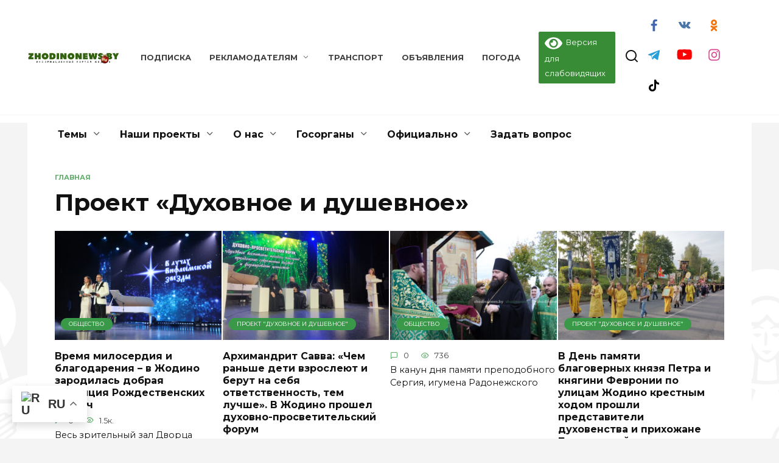

--- FILE ---
content_type: text/html; charset=UTF-8
request_url: https://zhodinonews.by/category/proekt-duhovnoe-i-dushevnoe/
body_size: 20209
content:
<!doctype html>
<html lang="ru-RU">
<head>
	<meta charset="UTF-8">
	<meta name="viewport" content="width=device-width, initial-scale=1">

	<title>Проект &#171;Духовное и душевное&#187; &#8212; Городская общественно-политическая газета Жодино</title>
<meta name='robots' content='max-image-preview:large' />
	<style>img:is([sizes="auto" i], [sizes^="auto," i]) { contain-intrinsic-size: 3000px 1500px }</style>
	<link rel='dns-prefetch' href='//fonts.googleapis.com' />
<link rel='stylesheet' id='wp-block-library-css' href='https://zhodinonews.by/wp-includes/css/dist/block-library/style.min.css'  media='all' />
<style id='wp-block-library-theme-inline-css' type='text/css'>
.wp-block-audio :where(figcaption){color:#555;font-size:13px;text-align:center}.is-dark-theme .wp-block-audio :where(figcaption){color:#ffffffa6}.wp-block-audio{margin:0 0 1em}.wp-block-code{border:1px solid #ccc;border-radius:4px;font-family:Menlo,Consolas,monaco,monospace;padding:.8em 1em}.wp-block-embed :where(figcaption){color:#555;font-size:13px;text-align:center}.is-dark-theme .wp-block-embed :where(figcaption){color:#ffffffa6}.wp-block-embed{margin:0 0 1em}.blocks-gallery-caption{color:#555;font-size:13px;text-align:center}.is-dark-theme .blocks-gallery-caption{color:#ffffffa6}:root :where(.wp-block-image figcaption){color:#555;font-size:13px;text-align:center}.is-dark-theme :root :where(.wp-block-image figcaption){color:#ffffffa6}.wp-block-image{margin:0 0 1em}.wp-block-pullquote{border-bottom:4px solid;border-top:4px solid;color:currentColor;margin-bottom:1.75em}.wp-block-pullquote cite,.wp-block-pullquote footer,.wp-block-pullquote__citation{color:currentColor;font-size:.8125em;font-style:normal;text-transform:uppercase}.wp-block-quote{border-left:.25em solid;margin:0 0 1.75em;padding-left:1em}.wp-block-quote cite,.wp-block-quote footer{color:currentColor;font-size:.8125em;font-style:normal;position:relative}.wp-block-quote:where(.has-text-align-right){border-left:none;border-right:.25em solid;padding-left:0;padding-right:1em}.wp-block-quote:where(.has-text-align-center){border:none;padding-left:0}.wp-block-quote.is-large,.wp-block-quote.is-style-large,.wp-block-quote:where(.is-style-plain){border:none}.wp-block-search .wp-block-search__label{font-weight:700}.wp-block-search__button{border:1px solid #ccc;padding:.375em .625em}:where(.wp-block-group.has-background){padding:1.25em 2.375em}.wp-block-separator.has-css-opacity{opacity:.4}.wp-block-separator{border:none;border-bottom:2px solid;margin-left:auto;margin-right:auto}.wp-block-separator.has-alpha-channel-opacity{opacity:1}.wp-block-separator:not(.is-style-wide):not(.is-style-dots){width:100px}.wp-block-separator.has-background:not(.is-style-dots){border-bottom:none;height:1px}.wp-block-separator.has-background:not(.is-style-wide):not(.is-style-dots){height:2px}.wp-block-table{margin:0 0 1em}.wp-block-table td,.wp-block-table th{word-break:normal}.wp-block-table :where(figcaption){color:#555;font-size:13px;text-align:center}.is-dark-theme .wp-block-table :where(figcaption){color:#ffffffa6}.wp-block-video :where(figcaption){color:#555;font-size:13px;text-align:center}.is-dark-theme .wp-block-video :where(figcaption){color:#ffffffa6}.wp-block-video{margin:0 0 1em}:root :where(.wp-block-template-part.has-background){margin-bottom:0;margin-top:0;padding:1.25em 2.375em}
</style>
<style id='classic-theme-styles-inline-css' type='text/css'>
/*! This file is auto-generated */
.wp-block-button__link{color:#fff;background-color:#32373c;border-radius:9999px;box-shadow:none;text-decoration:none;padding:calc(.667em + 2px) calc(1.333em + 2px);font-size:1.125em}.wp-block-file__button{background:#32373c;color:#fff;text-decoration:none}
</style>
<style id='gutena-tabs-style-inline-css' type='text/css'>
.gutena-tabs-block{display:flex;flex-direction:column;position:relative;row-gap:var(--gutena--tabs-tab-after-gap,10px)}@media only screen and (max-width:780px)and (min-width:361px){.gutena-tabs-block.tablet-scroll>.gutena-tabs-tab{flex-wrap:nowrap;justify-content:flex-start!important;overflow:auto;white-space:nowrap}.gutena-tabs-block.tablet-scroll>.gutena-tabs-tab>.gutena-tab-title{flex:1 0 auto}}@media only screen and (max-width:360px){.gutena-tabs-block.mobile-scroll>.gutena-tabs-tab{flex-wrap:nowrap;justify-content:flex-start!important;overflow:auto;white-space:nowrap}.gutena-tabs-block.mobile-scroll>.gutena-tabs-tab>.gutena-tab-title{flex:1 0 auto}}.gutena-tabs-block>.gutena-tabs-tab{display:flex;flex-wrap:wrap;gap:var(--gutena--tabs-tab-spacing,10px);justify-content:flex-start;list-style:none;margin:0;padding:0;position:relative}.gutena-tabs-block>.gutena-tabs-tab .gutena-tab-title{min-width:var(--gutena--tabs-tab-min-width)}.gutena-tabs-block>.gutena-tabs-tab.tab-center{justify-content:center}.gutena-tabs-block>.gutena-tabs-tab.tab-right{justify-content:flex-end}.gutena-tabs-block>.gutena-tabs-tab.tab-flex .gutena-tab-title{flex:1 0 var(--gutena--tabs-tab-min-width,auto);min-width:none}.gutena-tabs-block>.gutena-tabs-tab>.gutena-tab-title{background:var(--gutena--tabs-tab-background-gradient-color,var(--gutena--tabs-tab-background-color,#fff));border-bottom:var(--gutena--tabs-tab-border-bottom);border-left:var(--gutena--tabs-tab-border-left);border-radius:var(--gutena--tabs-tab-border-radius);border-right:var(--gutena--tabs-tab-border-right);border-top:var(--gutena--tabs-tab-border-top);box-shadow:var(--gutena--tabs-tab-box-shadow);color:var(--gutena--tabs-tab-text-color,#000);cursor:pointer;font-family:var(--gutena--tabs-tab-font-family,inherit);font-size:var(--gutena--tabs-tab-font-size,14px);font-style:var(--gutena--tabs-tab-font-style);font-weight:var(--gutena--tabs-tab-font-weight);padding:var(--gutena--tabs-tab-padding);position:relative;text-align:center;text-transform:var(--gutena--tabs-tab-text-transfrom)}@media only screen and (max-width:780px){.gutena-tabs-block>.gutena-tabs-tab>.gutena-tab-title{padding:var(--gutena--tabs-tab-padding-tablet,var(--gutena--tabs-tab-padding))}}@media only screen and (max-width:360px){.gutena-tabs-block>.gutena-tabs-tab>.gutena-tab-title{padding:var(--gutena--tabs-tab-padding-mobile,var(--gutena--tabs-tab-padding-tablet,var(--gutena--tabs-tab-padding)))}}.gutena-tabs-block>.gutena-tabs-tab>.gutena-tab-title:hover{background:var(--gutena--tabs-tab-hover-background-gradient-color,var(--gutena--tabs-tab-hover-background-color,#fff));border-bottom:var(--gutena--tabs-tab-hover-border-bottom,var(--gutena--tabs-tab-border-bottom));border-left:var(--gutena--tabs-tab-hover-border-left,var(--gutena--tabs-tab-border-left));border-radius:var(--gutena--tabs-tab-hover-border-radius,var(--gutena--tabs-tab-border-radius));border-right:var(--gutena--tabs-tab-hover-border-right,var(--gutena--tabs-tab-border-right));border-top:var(--gutena--tabs-tab-hover-border-top,var(--gutena--tabs-tab-border-top));box-shadow:var(--gutena--tabs-tab-hover-box-shadow,var(--gutena--tabs-tab-box-shadow));color:var(--gutena--tabs-tab-hover-text-color,var(--gutena--tabs-tab-text-color,#000));z-index:4}.gutena-tabs-block>.gutena-tabs-tab>.gutena-tab-title:hover>.gutena-tab-title-content .gutena-tab-title-icon svg{fill:var(--gutena--tabs-tab-hover-icon-color)}.gutena-tabs-block>.gutena-tabs-tab>.gutena-tab-title.active{background:var(--gutena--tabs-tab-active-background-gradient-color,var(--gutena--tabs-tab-active-background-color,#fff));border-bottom:var(--gutena--tabs-tab-active-border-bottom);border-left:var(--gutena--tabs-tab-active-border-left);border-radius:var(--gutena--tabs-tab-active-border-radius);border-right:var(--gutena--tabs-tab-active-border-right);border-top:var(--gutena--tabs-tab-active-border-top);box-shadow:var(--gutena--tabs-tab-active-box-shadow);color:var(--gutena--tabs-tab-active-text-color,#000);z-index:4}.gutena-tabs-block>.gutena-tabs-tab>.gutena-tab-title.active>.gutena-tab-title-content .gutena-tab-title-icon svg{fill:var(--gutena--tabs-tab-active-icon-color)}.gutena-tabs-block>.gutena-tabs-tab>.gutena-tab-title.active>.gutena-tab-title-content .gutena-tab-title-icon svg path{stroke-width:5px}.gutena-tabs-block>.gutena-tabs-tab>.gutena-tab-title>.gutena-tab-title-content{align-items:center;display:inline-flex;flex-direction:row;height:100%;justify-content:center}.gutena-tabs-block>.gutena-tabs-tab>.gutena-tab-title>.gutena-tab-title-content .gutena-tab-title-icon{height:100%}.gutena-tabs-block>.gutena-tabs-tab>.gutena-tab-title>.gutena-tab-title-content .gutena-tab-title-icon svg{fill:var(--gutena--tabs-tab-icon-color);height:100%}.gutena-tabs-block>.gutena-tabs-tab>.gutena-tab-title>.gutena-tab-title-content.icon-left .gutena-tab-title-icon{margin-left:-3px;margin-right:calc(var(--gutena--tabs-tab-icon-spacing, 10)*1px)}.gutena-tabs-block>.gutena-tabs-tab>.gutena-tab-title>.gutena-tab-title-content.icon-right{flex-direction:row-reverse}.gutena-tabs-block>.gutena-tabs-tab>.gutena-tab-title>.gutena-tab-title-content.icon-right .gutena-tab-title-icon{margin-left:calc(var(--gutena--tabs-tab-icon-spacing, 10)*1px);margin-right:-3px}.gutena-tabs-block>.gutena-tabs-tab>.gutena-tab-title>.gutena-tab-title-content.icon-top{flex-direction:column}.gutena-tabs-block>.gutena-tabs-tab>.gutena-tab-title>.gutena-tab-title-content.icon-top .gutena-tab-title-icon{margin-bottom:calc(var(--gutena--tabs-tab-icon-spacing, 10)*1px)}.gutena-tabs-block>.gutena-tabs-content{margin:0!important;position:relative;z-index:2}.gutena-tabs-block>.gutena-tabs-content>.gutena-tab-block{background:var(--gutena--tabs-tab-container-background-gradient-color,var(--gutena--tabs-tab-container-background-color,#fff));border-bottom:var(--gutena--tabs-tab-container-border-bottom);border-left:var(--gutena--tabs-tab-container-border-left);border-radius:var(--gutena--tabs-tab-container-border-radius);border-right:var(--gutena--tabs-tab-container-border-right);border-top:var(--gutena--tabs-tab-container-border-top);box-shadow:var(--gutena--tabs-tab-container-box-shadow);color:var(--gutena--tabs-tab-container-text-color,#000);margin:0;padding:var(--gutena--tabs-tab-container-padding)}@media only screen and (max-width:780px){.gutena-tabs-block>.gutena-tabs-content>.gutena-tab-block{padding:var(--gutena--tabs-tab-container-padding-tablet,var(--gutena--tabs-tab-container-padding))}}@media only screen and (max-width:360px){.gutena-tabs-block>.gutena-tabs-content>.gutena-tab-block{padding:var(--gutena--tabs-tab-container-padding-mobile,var(--gutena--tabs-tab-container-padding-tablet,var(--gutena--tabs-tab-container-padding)))}}.gutena-tabs-block>.gutena-tabs-content>.gutena-tab-block:not(.active){display:none}

</style>
<link rel='stylesheet' id='latest-post-shortcode-lps-block-style-css' href='https://zhodinonews.by/wp-content/plugins/latest-post-shortcode/lps-block/build/style-view.css'  media='all' />
<style id='global-styles-inline-css' type='text/css'>
:root{--wp--preset--aspect-ratio--square: 1;--wp--preset--aspect-ratio--4-3: 4/3;--wp--preset--aspect-ratio--3-4: 3/4;--wp--preset--aspect-ratio--3-2: 3/2;--wp--preset--aspect-ratio--2-3: 2/3;--wp--preset--aspect-ratio--16-9: 16/9;--wp--preset--aspect-ratio--9-16: 9/16;--wp--preset--color--black: #000000;--wp--preset--color--cyan-bluish-gray: #abb8c3;--wp--preset--color--white: #ffffff;--wp--preset--color--pale-pink: #f78da7;--wp--preset--color--vivid-red: #cf2e2e;--wp--preset--color--luminous-vivid-orange: #ff6900;--wp--preset--color--luminous-vivid-amber: #fcb900;--wp--preset--color--light-green-cyan: #7bdcb5;--wp--preset--color--vivid-green-cyan: #00d084;--wp--preset--color--pale-cyan-blue: #8ed1fc;--wp--preset--color--vivid-cyan-blue: #0693e3;--wp--preset--color--vivid-purple: #9b51e0;--wp--preset--gradient--vivid-cyan-blue-to-vivid-purple: linear-gradient(135deg,rgba(6,147,227,1) 0%,rgb(155,81,224) 100%);--wp--preset--gradient--light-green-cyan-to-vivid-green-cyan: linear-gradient(135deg,rgb(122,220,180) 0%,rgb(0,208,130) 100%);--wp--preset--gradient--luminous-vivid-amber-to-luminous-vivid-orange: linear-gradient(135deg,rgba(252,185,0,1) 0%,rgba(255,105,0,1) 100%);--wp--preset--gradient--luminous-vivid-orange-to-vivid-red: linear-gradient(135deg,rgba(255,105,0,1) 0%,rgb(207,46,46) 100%);--wp--preset--gradient--very-light-gray-to-cyan-bluish-gray: linear-gradient(135deg,rgb(238,238,238) 0%,rgb(169,184,195) 100%);--wp--preset--gradient--cool-to-warm-spectrum: linear-gradient(135deg,rgb(74,234,220) 0%,rgb(151,120,209) 20%,rgb(207,42,186) 40%,rgb(238,44,130) 60%,rgb(251,105,98) 80%,rgb(254,248,76) 100%);--wp--preset--gradient--blush-light-purple: linear-gradient(135deg,rgb(255,206,236) 0%,rgb(152,150,240) 100%);--wp--preset--gradient--blush-bordeaux: linear-gradient(135deg,rgb(254,205,165) 0%,rgb(254,45,45) 50%,rgb(107,0,62) 100%);--wp--preset--gradient--luminous-dusk: linear-gradient(135deg,rgb(255,203,112) 0%,rgb(199,81,192) 50%,rgb(65,88,208) 100%);--wp--preset--gradient--pale-ocean: linear-gradient(135deg,rgb(255,245,203) 0%,rgb(182,227,212) 50%,rgb(51,167,181) 100%);--wp--preset--gradient--electric-grass: linear-gradient(135deg,rgb(202,248,128) 0%,rgb(113,206,126) 100%);--wp--preset--gradient--midnight: linear-gradient(135deg,rgb(2,3,129) 0%,rgb(40,116,252) 100%);--wp--preset--font-size--small: 19.5px;--wp--preset--font-size--medium: 20px;--wp--preset--font-size--large: 36.5px;--wp--preset--font-size--x-large: 42px;--wp--preset--font-size--normal: 22px;--wp--preset--font-size--huge: 49.5px;--wp--preset--spacing--20: 0.44rem;--wp--preset--spacing--30: 0.67rem;--wp--preset--spacing--40: 1rem;--wp--preset--spacing--50: 1.5rem;--wp--preset--spacing--60: 2.25rem;--wp--preset--spacing--70: 3.38rem;--wp--preset--spacing--80: 5.06rem;--wp--preset--shadow--natural: 6px 6px 9px rgba(0, 0, 0, 0.2);--wp--preset--shadow--deep: 12px 12px 50px rgba(0, 0, 0, 0.4);--wp--preset--shadow--sharp: 6px 6px 0px rgba(0, 0, 0, 0.2);--wp--preset--shadow--outlined: 6px 6px 0px -3px rgba(255, 255, 255, 1), 6px 6px rgba(0, 0, 0, 1);--wp--preset--shadow--crisp: 6px 6px 0px rgba(0, 0, 0, 1);}:where(.is-layout-flex){gap: 0.5em;}:where(.is-layout-grid){gap: 0.5em;}body .is-layout-flex{display: flex;}.is-layout-flex{flex-wrap: wrap;align-items: center;}.is-layout-flex > :is(*, div){margin: 0;}body .is-layout-grid{display: grid;}.is-layout-grid > :is(*, div){margin: 0;}:where(.wp-block-columns.is-layout-flex){gap: 2em;}:where(.wp-block-columns.is-layout-grid){gap: 2em;}:where(.wp-block-post-template.is-layout-flex){gap: 1.25em;}:where(.wp-block-post-template.is-layout-grid){gap: 1.25em;}.has-black-color{color: var(--wp--preset--color--black) !important;}.has-cyan-bluish-gray-color{color: var(--wp--preset--color--cyan-bluish-gray) !important;}.has-white-color{color: var(--wp--preset--color--white) !important;}.has-pale-pink-color{color: var(--wp--preset--color--pale-pink) !important;}.has-vivid-red-color{color: var(--wp--preset--color--vivid-red) !important;}.has-luminous-vivid-orange-color{color: var(--wp--preset--color--luminous-vivid-orange) !important;}.has-luminous-vivid-amber-color{color: var(--wp--preset--color--luminous-vivid-amber) !important;}.has-light-green-cyan-color{color: var(--wp--preset--color--light-green-cyan) !important;}.has-vivid-green-cyan-color{color: var(--wp--preset--color--vivid-green-cyan) !important;}.has-pale-cyan-blue-color{color: var(--wp--preset--color--pale-cyan-blue) !important;}.has-vivid-cyan-blue-color{color: var(--wp--preset--color--vivid-cyan-blue) !important;}.has-vivid-purple-color{color: var(--wp--preset--color--vivid-purple) !important;}.has-black-background-color{background-color: var(--wp--preset--color--black) !important;}.has-cyan-bluish-gray-background-color{background-color: var(--wp--preset--color--cyan-bluish-gray) !important;}.has-white-background-color{background-color: var(--wp--preset--color--white) !important;}.has-pale-pink-background-color{background-color: var(--wp--preset--color--pale-pink) !important;}.has-vivid-red-background-color{background-color: var(--wp--preset--color--vivid-red) !important;}.has-luminous-vivid-orange-background-color{background-color: var(--wp--preset--color--luminous-vivid-orange) !important;}.has-luminous-vivid-amber-background-color{background-color: var(--wp--preset--color--luminous-vivid-amber) !important;}.has-light-green-cyan-background-color{background-color: var(--wp--preset--color--light-green-cyan) !important;}.has-vivid-green-cyan-background-color{background-color: var(--wp--preset--color--vivid-green-cyan) !important;}.has-pale-cyan-blue-background-color{background-color: var(--wp--preset--color--pale-cyan-blue) !important;}.has-vivid-cyan-blue-background-color{background-color: var(--wp--preset--color--vivid-cyan-blue) !important;}.has-vivid-purple-background-color{background-color: var(--wp--preset--color--vivid-purple) !important;}.has-black-border-color{border-color: var(--wp--preset--color--black) !important;}.has-cyan-bluish-gray-border-color{border-color: var(--wp--preset--color--cyan-bluish-gray) !important;}.has-white-border-color{border-color: var(--wp--preset--color--white) !important;}.has-pale-pink-border-color{border-color: var(--wp--preset--color--pale-pink) !important;}.has-vivid-red-border-color{border-color: var(--wp--preset--color--vivid-red) !important;}.has-luminous-vivid-orange-border-color{border-color: var(--wp--preset--color--luminous-vivid-orange) !important;}.has-luminous-vivid-amber-border-color{border-color: var(--wp--preset--color--luminous-vivid-amber) !important;}.has-light-green-cyan-border-color{border-color: var(--wp--preset--color--light-green-cyan) !important;}.has-vivid-green-cyan-border-color{border-color: var(--wp--preset--color--vivid-green-cyan) !important;}.has-pale-cyan-blue-border-color{border-color: var(--wp--preset--color--pale-cyan-blue) !important;}.has-vivid-cyan-blue-border-color{border-color: var(--wp--preset--color--vivid-cyan-blue) !important;}.has-vivid-purple-border-color{border-color: var(--wp--preset--color--vivid-purple) !important;}.has-vivid-cyan-blue-to-vivid-purple-gradient-background{background: var(--wp--preset--gradient--vivid-cyan-blue-to-vivid-purple) !important;}.has-light-green-cyan-to-vivid-green-cyan-gradient-background{background: var(--wp--preset--gradient--light-green-cyan-to-vivid-green-cyan) !important;}.has-luminous-vivid-amber-to-luminous-vivid-orange-gradient-background{background: var(--wp--preset--gradient--luminous-vivid-amber-to-luminous-vivid-orange) !important;}.has-luminous-vivid-orange-to-vivid-red-gradient-background{background: var(--wp--preset--gradient--luminous-vivid-orange-to-vivid-red) !important;}.has-very-light-gray-to-cyan-bluish-gray-gradient-background{background: var(--wp--preset--gradient--very-light-gray-to-cyan-bluish-gray) !important;}.has-cool-to-warm-spectrum-gradient-background{background: var(--wp--preset--gradient--cool-to-warm-spectrum) !important;}.has-blush-light-purple-gradient-background{background: var(--wp--preset--gradient--blush-light-purple) !important;}.has-blush-bordeaux-gradient-background{background: var(--wp--preset--gradient--blush-bordeaux) !important;}.has-luminous-dusk-gradient-background{background: var(--wp--preset--gradient--luminous-dusk) !important;}.has-pale-ocean-gradient-background{background: var(--wp--preset--gradient--pale-ocean) !important;}.has-electric-grass-gradient-background{background: var(--wp--preset--gradient--electric-grass) !important;}.has-midnight-gradient-background{background: var(--wp--preset--gradient--midnight) !important;}.has-small-font-size{font-size: var(--wp--preset--font-size--small) !important;}.has-medium-font-size{font-size: var(--wp--preset--font-size--medium) !important;}.has-large-font-size{font-size: var(--wp--preset--font-size--large) !important;}.has-x-large-font-size{font-size: var(--wp--preset--font-size--x-large) !important;}
:where(.wp-block-post-template.is-layout-flex){gap: 1.25em;}:where(.wp-block-post-template.is-layout-grid){gap: 1.25em;}
:where(.wp-block-columns.is-layout-flex){gap: 2em;}:where(.wp-block-columns.is-layout-grid){gap: 2em;}
:root :where(.wp-block-pullquote){font-size: 1.5em;line-height: 1.6;}
</style>
<link rel='stylesheet' id='poll-maker-ays-css' href='https://zhodinonews.by/wp-content/plugins/poll-maker/public/css/poll-maker-ays-public.css'  media='all' />
<link rel='stylesheet' id='google-fonts-css' href='https://fonts.googleapis.com/css?family=Montserrat%3A400%2C400i%2C700&#038;subset=cyrillic&#038;display=swap'  media='all' />
<link rel='stylesheet' id='reboot-style-css' href='https://zhodinonews.by/wp-content/themes/reboot/reboot/assets/css/style.min.css'  media='all' />
<link rel='stylesheet' id='bvi-styles-css' href='https://zhodinonews.by/wp-content/plugins/button-visually-impaired/assets/css/bvi.min.css'  media='all' />
<style id='bvi-styles-inline-css' type='text/css'>

			.bvi-widget,
			.bvi-shortcode a,
			.bvi-widget a, 
			.bvi-shortcode {
				color: #ffffff;
				background-color: #388c36;
			}
			.bvi-widget .bvi-svg-eye,
			.bvi-shortcode .bvi-svg-eye {
			    display: inline-block;
                overflow: visible;
                width: 1.125em;
                height: 1em;
                font-size: 2em;
                vertical-align: middle;
			}
			.bvi-widget,
			.bvi-shortcode {
			    -webkit-transition: background-color .2s ease-out;
			    transition: background-color .2s ease-out;
			    cursor: pointer;
			    border-radius: 2px;
			    display: inline-block;
			    padding: 5px 10px;
			    vertical-align: middle;
			    text-decoration: none;
			}
</style>
<script type="text/javascript" id="lps-vars-js-after">
/* <![CDATA[ */
const lpsSettings = {"ajaxUrl": "https://zhodinonews.by/wp-admin/admin-ajax.php"};
/* ]]> */
</script>
<script type="text/javascript" src="https://zhodinonews.by/wp-content/plugins/wp-yandex-metrika/assets/YmEc.min.js" id="wp-yandex-metrika_YmEc-js"></script>
<script type="text/javascript" id="wp-yandex-metrika_YmEc-js-after">
/* <![CDATA[ */
window.tmpwpym={datalayername:'dataLayer',counters:JSON.parse('[{"number":"43645494","webvisor":0}]'),targets:JSON.parse('[]')};
/* ]]> */
</script>
<script type="text/javascript" src="https://zhodinonews.by/wp-includes/js/jquery/jquery.min.js" id="jquery-core-js"></script>
<script type="text/javascript" src="https://zhodinonews.by/wp-includes/js/jquery/jquery-migrate.min.js" id="jquery-migrate-js"></script>
<script type="text/javascript" src="https://zhodinonews.by/wp-content/plugins/wp-yandex-metrika/assets/frontend.min.js" id="wp-yandex-metrika_frontend-js"></script>
<style>.pseudo-clearfy-link { color: #008acf; cursor: pointer;}.pseudo-clearfy-link:hover { text-decoration: none;}</style><meta name="verification" content="f612c7d25f5690ad41496fcfdbf8d1" /><link rel="preload" href="https://zhodinonews.by/wp-content/themes/reboot/reboot/assets/fonts/wpshop-core.ttf" as="font" crossorigin>
    <style>.site-logotype{max-width:300px}.site-logotype img{max-height:50px}.scrolltop{background-color:#007005}.scrolltop:before{color:#ffffff}body{background-color:#f4f4f4}::selection, .card-slider__category, .card-slider-container .swiper-pagination-bullet-active, .post-card--grid .post-card__thumbnail:before, .post-card:not(.post-card--small) .post-card__thumbnail a:before, .post-card:not(.post-card--small) .post-card__category,  .post-box--high .post-box__category span, .post-box--wide .post-box__category span, .page-separator, .pagination .nav-links .page-numbers:not(.dots):not(.current):before, .btn, .btn-primary:hover, .btn-primary:not(:disabled):not(.disabled).active, .btn-primary:not(:disabled):not(.disabled):active, .show>.btn-primary.dropdown-toggle, .comment-respond .form-submit input, .page-links__item:hover{background-color:#3a9948}.entry-image--big .entry-image__body .post-card__category a, .home-text ul:not([class])>li:before, .page-content ul:not([class])>li:before, .taxonomy-description ul:not([class])>li:before, .widget-area .widget_categories ul.menu li a:before, .widget-area .widget_categories ul.menu li span:before, .widget-area .widget_categories>ul li a:before, .widget-area .widget_categories>ul li span:before, .widget-area .widget_nav_menu ul.menu li a:before, .widget-area .widget_nav_menu ul.menu li span:before, .widget-area .widget_nav_menu>ul li a:before, .widget-area .widget_nav_menu>ul li span:before, .page-links .page-numbers:not(.dots):not(.current):before, .page-links .post-page-numbers:not(.dots):not(.current):before, .pagination .nav-links .page-numbers:not(.dots):not(.current):before, .pagination .nav-links .post-page-numbers:not(.dots):not(.current):before, .entry-image--full .entry-image__body .post-card__category a, .entry-image--fullscreen .entry-image__body .post-card__category a, .entry-image--wide .entry-image__body .post-card__category a{background-color:#3a9948}.comment-respond input:focus, select:focus, textarea:focus, .post-card--grid.post-card--thumbnail-no, .post-card--standard:after, .post-card--related.post-card--thumbnail-no:hover, .spoiler-box, .btn-primary, .btn-primary:hover, .btn-primary:not(:disabled):not(.disabled).active, .btn-primary:not(:disabled):not(.disabled):active, .show>.btn-primary.dropdown-toggle, .inp:focus, .entry-tag:focus, .entry-tag:hover, .search-screen .search-form .search-field:focus, .entry-content ul:not([class])>li:before, .text-content ul:not([class])>li:before, .page-content ul:not([class])>li:before, .taxonomy-description ul:not([class])>li:before, .entry-content blockquote,
        .input:focus, input[type=color]:focus, input[type=date]:focus, input[type=datetime-local]:focus, input[type=datetime]:focus, input[type=email]:focus, input[type=month]:focus, input[type=number]:focus, input[type=password]:focus, input[type=range]:focus, input[type=search]:focus, input[type=tel]:focus, input[type=text]:focus, input[type=time]:focus, input[type=url]:focus, input[type=week]:focus, select:focus, textarea:focus{border-color:#3a9948 !important}.post-card--small .post-card__category, .post-card__author:before, .post-card__comments:before, .post-card__date:before, .post-card__like:before, .post-card__views:before, .entry-author:before, .entry-date:before, .entry-time:before, .entry-views:before, .entry-comments:before, .entry-content ol:not([class])>li:before, .text-content ol:not([class])>li:before, .entry-content blockquote:before, .spoiler-box__title:after, .search-icon:hover:before, .search-form .search-submit:hover:before, .star-rating-item.hover,
        .comment-list .bypostauthor>.comment-body .comment-author:after,
        .breadcrumb a, .breadcrumb span,
        .search-screen .search-form .search-submit:before, 
        .star-rating--score-1:not(.hover) .star-rating-item:nth-child(1),
        .star-rating--score-2:not(.hover) .star-rating-item:nth-child(1), .star-rating--score-2:not(.hover) .star-rating-item:nth-child(2),
        .star-rating--score-3:not(.hover) .star-rating-item:nth-child(1), .star-rating--score-3:not(.hover) .star-rating-item:nth-child(2), .star-rating--score-3:not(.hover) .star-rating-item:nth-child(3),
        .star-rating--score-4:not(.hover) .star-rating-item:nth-child(1), .star-rating--score-4:not(.hover) .star-rating-item:nth-child(2), .star-rating--score-4:not(.hover) .star-rating-item:nth-child(3), .star-rating--score-4:not(.hover) .star-rating-item:nth-child(4),
        .star-rating--score-5:not(.hover) .star-rating-item:nth-child(1), .star-rating--score-5:not(.hover) .star-rating-item:nth-child(2), .star-rating--score-5:not(.hover) .star-rating-item:nth-child(3), .star-rating--score-5:not(.hover) .star-rating-item:nth-child(4), .star-rating--score-5:not(.hover) .star-rating-item:nth-child(5){color:#3a9948}a:hover, a:focus, a:active, .spanlink:hover, .entry-content a:not(.wp-block-button__link):hover, .entry-content a:not(.wp-block-button__link):focus, .entry-content a:not(.wp-block-button__link):active, .top-menu ul li>a:hover, .top-menu ul li>span:hover, .main-navigation ul li a:hover, .main-navigation ul li span:hover, .footer-navigation ul li a:hover, .footer-navigation ul li span:hover, .comment-reply-link:hover, .pseudo-link:hover, .child-categories ul li a:hover{color:#3a9948}.top-menu>ul>li>a:before, .top-menu>ul>li>span:before{background:#3a9948}.child-categories ul li a:hover, .post-box--no-thumb a:hover{border-color:#3a9948}.post-box--card:hover{box-shadow: inset 0 0 0 1px #3a9948}.post-box--card:hover{-webkit-box-shadow: inset 0 0 0 1px #3a9948}@media (min-width: 768px){body.custom-background{background-image: url("https://zhodinonews.by/wp-content/uploads/2023/11/Asset-2.png")}}@media (min-width: 768px){body.custom-background{background-repeat:repeat-y}}.h1, h1:not(.site-title){line-height:1.2;}</style>
        <!-- Yandex.Metrica counter -->
        <script type="text/javascript">
            (function (m, e, t, r, i, k, a) {
                m[i] = m[i] || function () {
                    (m[i].a = m[i].a || []).push(arguments)
                };
                m[i].l = 1 * new Date();
                k = e.createElement(t), a = e.getElementsByTagName(t)[0], k.async = 1, k.src = r, a.parentNode.insertBefore(k, a)
            })

            (window, document, "script", "https://mc.yandex.ru/metrika/tag.js", "ym");

            ym("43645494", "init", {
                clickmap: true,
                trackLinks: true,
                accurateTrackBounce: true,
                webvisor: false,
                ecommerce: "dataLayer",
                params: {
                    __ym: {
                        "ymCmsPlugin": {
                            "cms": "wordpress",
                            "cmsVersion":"6.8",
                            "pluginVersion": "1.2.2",
                            "ymCmsRip": "1307157113"
                        }
                    }
                }
            });
        </script>
        <!-- /Yandex.Metrica counter -->
        <link rel="icon" href="https://zhodinonews.by/wp-content/uploads/2025/12/cropped-zhodino222-1-32x32.png" sizes="32x32" />
<link rel="icon" href="https://zhodinonews.by/wp-content/uploads/2025/12/cropped-zhodino222-1-192x192.png" sizes="192x192" />
<link rel="apple-touch-icon" href="https://zhodinonews.by/wp-content/uploads/2025/12/cropped-zhodino222-1-180x180.png" />
<meta name="msapplication-TileImage" content="https://zhodinonews.by/wp-content/uploads/2025/12/cropped-zhodino222-1-270x270.png" />
		<style type="text/css" id="wp-custom-css">
			@media (min-width: 900px) {
.card-slider__image {
    min-height: 550px;
	}}

@media (min-width: 900px) {
.card-slider__body {
    padding: 11% 10% 10% !important;
	}}

.zag3 {
    display: flex;
	padding: 0px 0px 5px 0px;
}

.zag4 {
    margin-top: 5px;
}

.swiper-button-next:after, .swiper-button-prev:after {
display:none;
}

.swiper-pagination {
    display: none;
}

.card-slider__category {
    padding: 5px 20px 5px 100px;
    background: #ffffff;
    color: #32620e;
    border-radius: 0em;
	font-weight: 400;
    font-size: 14px;
}

.card-slider__category:hover {
    color: #4CAF50;
}

./wp-block-latest-posts__featured-image img {
    height: 300px;
    max-width: 100%;
}
./post-card__thumbnail img {
	max-height: 160px;
}

.post-cards--vertical {
    grid-gap: 2px;
}

.section-block, .section-html {
    margin-left: -87px;
    margin-right: -87px;
    padding-top: 0px;
    padding-bottom: 50px;
    margin-top: -68px;
    margin-bottom: 0px;
}

.block1 {
	width: 1200px;
	font-size: 50px;
}

.rttpg-block-wrapper {
    margin-left: -46px;
    margin-right: -46px;
    margin-top: -58px;
}

body .tpg-el-main-wrapper .rt-grid-item {
    background: none!important;
    padding: 0 1px;
}

.rt-tpg-container .grid_hover-layout3 .tpg-el-image-wrap {
    height: 200px;
}

.rt-tpg-container .grid_hover-layout1 .rt-holder .tpg-el-image-wrap {
    height: 400px;
}

.has-pale-cyan-blue-background-color {
    background-color: #ffffff !important;
    border-bottom: solid 1px #31630c;
    padding: 0px 0px 0px 0px;
}

h5 {
    font-size: 16px;
    margin-bottom: 0px;
    margin-left: 20px;
	margin-right: 10px;
	font-weight: 400;
}

a {
    text-decoration: none;
}


.wp-block-latest-post-shortcode-lps-block {
    margin-top: -59px;
}

.banner {
	margin-left: 80px;
	padding: 10px 30px 10px 30px;
	text-align: center;
}

.electro {
	padding: 80px 20px 10px 50px;
	color: #ffff;
	font-size: 16px;
	text-align:left;
	background-image: url(http://test.findstock.ru/wp-content/uploads/2023/11/Asset-7.png) !important;
	background-size: cover;
	}

.open2 {
	padding: 80px 20px 10px 50px;
	color: #ffff;
	font-size: 16px;
	text-align: left;
	background-image: url(http://test.findstock.ru/wp-content/uploads/2023/11/Asset-8.png) !important;
	background-size: cover;
	}

.green {
	margin-left: -45px;
	margin-right: -45px;
	grid-gap: 1px;
}

.block6 {
	grid-gap: 1px;
	margin-left: -45px;
	margin-right: -45px;
}

.block7 {
	grid-gap: 1px;
	margin-left: -22px;
	margin-right: -22px;
}

.block8 {
margin-left: -45px;
margin-right: -45px;
}

.block12 .wp-block-latest-posts__post-title {
	font-size: 20px;
	font-weight: 700;
	line-height: 1;
}

.wp-block-latest-posts__post-excerpt {
		font-size: 14px;
	font-weight: 300;
	line-height: 1.5;
	margin-bottom: 30px;
}

.block9 {
	margin-left: 80px;

	padding: 10px 30px 10px 30px;
	text-align: left;

}

.block10 .wp-block-latest-posts__post-title  {
	font-size: 16px;
}


@media (max-width: 900px) {.block10  {
margin-top: 0px !important;
	}}

@media (max-width: 900px) {.block9  {
padding: 0px !important;
	}}

.wp-block-latest-posts__post-title {
		font-weight: 700;
}

.post-card__title {
	line-height: 1.3 !important;
	font-size: 1em !important;
	padding-right: 20px;
}

.all2 {
	padding: 80px 20px 10px 50px;
	width: 100%;
	color: #ffff;
	font-size: 16px;
	text-align:left;
	background-image: url(/wp-content/uploads/2023/11/Asset-9.png) !important;
	background-size: cover;
	}

.polit {
	padding: 80px 20px 10px 50px;
	width: 100%;
	color: #ffff;
	font-size: 16px;
	text-align:left;
	background-image: url(/wp-content/uploads/2023/11/Asset-10.png)  !important;
	background-size: cover;
	}

.city {
	padding: 80px 20px 10px 50px;
	width: 100%;
	color: #ffff;
	font-size: 16px;
	text-align:left;
	background-image: url(/wp-content/uploads/2023/11/Asset-11.png) !important;
	background-size: cover;
	}

.block11 .wp-block-latest-posts__post-title  {
	font-size: 14px;
	font-weight: 400;
}

.block11 .wp-block-latest-posts__featured-image {
	margin-bottom: 5px;
}

.wp-image-228 {
	margin-bottom: -8px;
}

.item-title-tag {
	font-weight: 400;
}


.entry-image--full, .entry-image--fullscreen, .entry-image--wide {
    min-height: 600px;
	}


.gazeta {
	margin-bottom: -300px;
	margin-left: 50px;
	}


@media (max-width: 900px) {
.card-slider__image {
    max-height: 150px !important;
}}

@media (max-width: 900px) {
.card-slider-container {
	}}

@media (max-width: 900px) {
.item-title-tag {
		margin-left: 0px !important;
	}}

@media (max-width: 900px) {
.block7 {
    grid-gap: 1px;
    margin-left: -5px;
    margin-right: -5px;
	}}



@media (max-width: 900px) {
.block8 {
    margin-left: -5px;
    margin-right: -5px;
	}}


@media (max-width: 900px) {
.latest-post-selection.ver2
{
    --article-ratio: 4/3 !important;
	}}

@media (max-width: 900px) {
.electro {
	padding: 80px 20px 10px 50px
	color: #ffff;
	font-size: 16px;
	text-align:left;
	background-image: url(/wp-content/uploads/2023/11/Asset-7.png) !important;
	background-size: cover;
	max-height: 200px;
	margin-bottom: 1px
	}}

@media (max-width: 900px) {
.open2 {
	padding: 80px 20px 10px 50px;
	color: #ffff;
	font-size: 16px;
	text-align: left;
	background-image: url(/wp-content/uploads/2023/11/Asset-8.png) !important;
	background-size: cover;
	max-height: 200px;
	}}

@media (max-width: 900px) {
.green {
	margin-left: -10px;
	margin-right: -10px;
	grid-gap: 1px;
	}}

@media (max-width: 900px) {
.banner {
		margin-left: 5px;
	margin-right: 5px;		
	}}

@media (max-width: 900px) {
.wp-block-spacer {
		height: 20px !important
	}}

@media (max-width: 900px) {
.block6 {
    grid-gap: 1px;
    margin-left: -5px;
    margin-right: -5px;
	}}

@media (max-width: 900px) {
.gazeta {
    margin-left: auto;
	margin-right:auto;
	margin-bottom: -120px;
	}}

@media (max-width: 900px) {
.wp-block-latest-post-shortcode-lps-block {
    margin-top: -40px;
	}}

@media (max-width: 900px) {
.block9 .block10 {
	margin-left: 0px !important;
	padding: 10px 30px 10px 30px;
	text-align: left;
	margin-top: -90px;
	}}


@media (max-width: 900px) {
.card-slider__body {
    padding: 50% 10% 1% !important;
	}}

@media (max-width: 900px) {
.card-slider__image {
    min-height: 300px;
	}}

@media (max-width: 900px) {
	.entry-image {
		min-height: 300px !important;
		max-height: 400px !important;
	}}

@media (max-width: 900px) {
	.entry-title {
		font-size: 18px;
	}}

@media (max-width: 900px) {
.post-card--vertical .post-card__category {
    left: 10px;
    top: 80% !important;
    bottom: auto;
}}

.post-card--vertical .post-card__category {
	font-size: .6em !important;
    left: 10px;
    top: 80% !important;
    bottom: auto;
}

.item-title-tag {
	font-weight: 600;
	line-height: 1.1 !important;
}

.latest-post-selection.ver2.as-overlay .article__info>* {
    font-size: 1em;
    line-height: 1.2;
	
}

.article__info {
	word-break: unset !important;
word-wrap: unset !important;
overflow-wrap: unset !important;
-webkit-hyphens: unset !important;
-moz-hyphens: unset !important;
-ms-hyphens: unset !important;
hyphens: unset !important;
}

.bvi-open {
	font-size: 0.8em;
}

.latest-post-selection.ver2.has-shadow article {
    padding: 10px;
}

a.customize-unpreviewable {
	text-decoration: underline !important;
	color: #31630c !important;
}


.latest-post-selection.ver2.as-overlay .article__info {
	    padding: 0;
    z-index: 10;
}

.item-title-tag {
		    padding: 0px;
}
		</style>
		    </head>

<body class="archive category category-proekt-duhovnoe-i-dushevnoe category-27 wp-embed-responsive wp-theme-rebootreboot custom-background sidebar-none">



<div id="page" class="site">
    <a class="skip-link screen-reader-text" href="#content"><!--noindex-->Перейти к содержанию<!--/noindex--></a>

    <div class="search-screen-overlay js-search-screen-overlay"></div>
    <div class="search-screen js-search-screen">
        
<form role="search" method="get" class="search-form" action="https://zhodinonews.by/">
    <label>
        <span class="screen-reader-text"><!--noindex-->Search for:<!--/noindex--></span>
        <input type="search" class="search-field" placeholder="Поиск…" value="" name="s">
    </label>
    <button type="submit" class="search-submit"></button>
</form>    </div>

    

<header id="masthead" class="site-header full" itemscope itemtype="http://schema.org/WPHeader">
    <div class="site-header-inner full">

        <div class="humburger js-humburger"><span></span><span></span><span></span></div>

        
<div class="site-branding">

    <div class="site-logotype"><a href="https://zhodinonews.by/"><img src="https://zhodinonews.by/wp-content/uploads/2025/12/novogodniy.png" width="300" height="50" alt="Городская общественно-политическая газета Жодино"></a></div></div><!-- .site-branding --><div class="top-menu"><ul id="top-menu" class="menu"><li id="menu-item-140743" class="menu-item menu-item-type-post_type menu-item-object-page menu-item-140743"><a href="https://zhodinonews.by/podpiska/">Подписка</a></li>
<li id="menu-item-140746" class="menu-item menu-item-type-post_type menu-item-object-page menu-item-has-children menu-item-140746"><a href="https://zhodinonews.by/reklamodatelyam/">Рекламодателям</a>
<ul class="sub-menu">
	<li id="menu-item-140754" class="menu-item menu-item-type-post_type menu-item-object-page menu-item-140754"><a href="https://zhodinonews.by/reklama-v-gazete/">Реклама в газете</a></li>
	<li id="menu-item-140763" class="menu-item menu-item-type-post_type menu-item-object-page menu-item-140763"><a href="https://zhodinonews.by/reklama-na-sajte/">Реклама на сайте</a></li>
	<li id="menu-item-140762" class="menu-item menu-item-type-post_type menu-item-object-page menu-item-140762"><a href="https://zhodinonews.by/reklama-v-soczsetyah/">Реклама в соцсетях</a></li>
	<li id="menu-item-140761" class="menu-item menu-item-type-post_type menu-item-object-page menu-item-140761"><a href="https://zhodinonews.by/reklamnye-igry/">Рекламные игры</a></li>
</ul>
</li>
<li id="menu-item-140747" class="menu-item menu-item-type-post_type menu-item-object-page menu-item-140747"><a href="https://zhodinonews.by/transport/">Транспорт</a></li>
<li id="menu-item-140748" class="menu-item menu-item-type-post_type menu-item-object-page menu-item-140748"><a href="https://zhodinonews.by/chastny-e-ob-yavleniya/">Объявления</a></li>
<li id="menu-item-140749" class="menu-item menu-item-type-post_type menu-item-object-page menu-item-140749"><a href="https://zhodinonews.by/pogoda/">Погода</a></li>
</ul></div>                <div class="header-html-1">
                    <div class="bvi-shortcode"><a href="#" class="bvi-open"><svg aria-hidden="true" focusable="false" role="img" xmlns="http://www.w3.org/2000/svg" viewBox="0 0 576 512" class="bvi-svg-eye"><path fill="currentColor" d="M572.52 241.4C518.29 135.59 410.93 64 288 64S57.68 135.64 3.48 241.41a32.35 32.35 0 0 0 0 29.19C57.71 376.41 165.07 448 288 448s230.32-71.64 284.52-177.41a32.35 32.35 0 0 0 0-29.19zM288 400a144 144 0 1 1 144-144 143.93 143.93 0 0 1-144 144zm0-240a95.31 95.31 0 0 0-25.31 3.79 47.85 47.85 0 0 1-66.9 66.9A95.78 95.78 0 1 0 288 160z" class="bvi-svg-eye"></path></svg>&ensp;Версия для слабовидящих</a></div>                </div>
                            <div class="header-search">
                    <span class="search-icon js-search-icon"></span>
                </div>
            
<div class="social-links">
    <div class="social-buttons social-buttons--square social-buttons--circle">

    <span class="social-button social-button--facebook js-link" data-href="aHR0cHM6Ly93d3cuZmFjZWJvb2suY29tL1pob2Rpbm9uZXdzLmJ5" data-target="_blank"></span><span class="social-button social-button--vkontakte js-link" data-href="aHR0cHM6Ly92ay5jb20vemhvZGlub25ld3NieQ==" data-target="_blank"></span><span class="social-button social-button--odnoklassniki js-link" data-href="aHR0cHM6Ly9vay5ydS96aG9kaW5vbmV3c2J5" data-target="_blank"></span><span class="social-button social-button--telegram js-link" data-href="aHR0cHM6Ly90Lm1lL3pob2Rpbm9uZXdzYnk=" data-target="_blank"></span><span class="social-button social-button--youtube js-link" data-href="aHR0cHM6Ly93d3cueW91dHViZS5jb20vY2hhbm5lbC9VQ0VUN0RpLW5sYWI2MEd0Uy1EcFBCZXc=" data-target="_blank"></span><span class="social-button social-button--instagram js-link" data-href="aHR0cHM6Ly93d3cuaW5zdGFncmFtLmNvbS96aG9kaW5vbmV3cy8=" data-target="_blank"></span><span class="social-button social-button--tiktok js-link" data-href="aHR0cHM6Ly93d3cudGlrdG9rLmNvbS9Ac3ZlemhvZGlubw==" data-target="_blank"></span>
    </div>
</div>


    </div>
</header><!-- #masthead -->



    
    
    <nav id="site-navigation" class="main-navigation fixed" itemscope itemtype="http://schema.org/SiteNavigationElement">
        <div class="main-navigation-inner full">
            <div class="menu-main-container"><ul id="header_menu" class="menu"><li id="menu-item-90" class="menu-item menu-item-type-post_type menu-item-object-page current_page_parent menu-item-has-children menu-item-90"><a href="https://zhodinonews.by/vse-novosti/">Темы</a>
<ul class="sub-menu">
	<li id="menu-item-140979" class="menu-item menu-item-type-taxonomy menu-item-object-category menu-item-140979"><a href="https://zhodinonews.by/category/vlast/">Власть</a></li>
	<li id="menu-item-140980" class="menu-item menu-item-type-taxonomy menu-item-object-category menu-item-140980"><a href="https://zhodinonews.by/category/obshhestvo/">Общество</a></li>
	<li id="menu-item-140981" class="menu-item menu-item-type-taxonomy menu-item-object-category menu-item-140981"><a href="https://zhodinonews.by/category/ekonomika/">Экономика</a></li>
	<li id="menu-item-140982" class="menu-item menu-item-type-taxonomy menu-item-object-category menu-item-140982"><a href="https://zhodinonews.by/category/blagoustrojstvo/">Благоустройство</a></li>
	<li id="menu-item-140984" class="menu-item menu-item-type-taxonomy menu-item-object-category menu-item-140984"><a href="https://zhodinonews.by/category/obrazovanie/">Образование</a></li>
	<li id="menu-item-140983" class="menu-item menu-item-type-taxonomy menu-item-object-category menu-item-140983"><a href="https://zhodinonews.by/category/kultura/">Культура</a></li>
	<li id="menu-item-140985" class="menu-item menu-item-type-taxonomy menu-item-object-category menu-item-140985"><a href="https://zhodinonews.by/category/sport/">Спорт</a></li>
	<li id="menu-item-140986" class="menu-item menu-item-type-taxonomy menu-item-object-category menu-item-140986"><a href="https://zhodinonews.by/category/zdorove/">Здоровье</a></li>
	<li id="menu-item-140987" class="menu-item menu-item-type-taxonomy menu-item-object-category menu-item-140987"><a href="https://zhodinonews.by/category/proisshestviya/">Происшествия</a></li>
	<li id="menu-item-140172" class="menu-item menu-item-type-taxonomy menu-item-object-category menu-item-140172"><a href="https://zhodinonews.by/category/novosti-partnerov-2-2/">Новости партнеров</a></li>
</ul>
</li>
<li id="menu-item-93" class="menu-item menu-item-type-post_type menu-item-object-page current-menu-ancestor current-menu-parent current_page_parent current_page_ancestor menu-item-has-children menu-item-93"><a href="https://zhodinonews.by/nashi-proekty/">Наши проекты</a>
<ul class="sub-menu">
	<li id="menu-item-166171" class="menu-item menu-item-type-taxonomy menu-item-object-category menu-item-166171"><a href="https://zhodinonews.by/category/proekt-oni-srazhalis-za-zhodino/">Проект &#171;Они сражались за Жодино&#187;</a></li>
	<li id="menu-item-165426" class="menu-item menu-item-type-taxonomy menu-item-object-category menu-item-165426"><a href="https://zhodinonews.by/category/proekt-pohozyayski/">Проект #ПОХОЗЯЙСКИ</a></li>
	<li id="menu-item-140773" class="menu-item menu-item-type-taxonomy menu-item-object-category menu-item-140773"><a href="https://zhodinonews.by/category/zhenshhiny-nashevremyaprishlo/">ЖЕНЩИНЫ  #нашевремяпришло</a></li>
	<li id="menu-item-155873" class="menu-item menu-item-type-taxonomy menu-item-object-category menu-item-155873"><a href="https://zhodinonews.by/category/proekt-umeyut-zhe-delat/">Проект &#171;Умеют же делать!&#187;</a></li>
	<li id="menu-item-140967" class="menu-item menu-item-type-taxonomy menu-item-object-category menu-item-140967"><a href="https://zhodinonews.by/category/proekt-tolkovye-lyudi/">Проект &#171;Толковые люди&#187;</a></li>
	<li id="menu-item-140775" class="menu-item menu-item-type-taxonomy menu-item-object-category menu-item-140775"><a href="https://zhodinonews.by/category/proekt-kakdoma/">Проект #КАКДОМА</a></li>
	<li id="menu-item-140777" class="menu-item menu-item-type-taxonomy menu-item-object-category current-menu-item menu-item-140777"><span class="removed-link">Проект &#171;Духовное и душевное&#187;</span></li>
	<li id="menu-item-141213" class="menu-item menu-item-type-taxonomy menu-item-object-category menu-item-141213"><a href="https://zhodinonews.by/category/dom-s-istoriej/">Дом с историей</a></li>
	<li id="menu-item-141888" class="menu-item menu-item-type-taxonomy menu-item-object-category menu-item-141888"><a href="https://zhodinonews.by/category/proekt-12-shagov/">Проект &#171;12 шагов&#187;</a></li>
</ul>
</li>
<li id="menu-item-94" class="menu-item menu-item-type-post_type menu-item-object-page menu-item-has-children menu-item-94"><a href="https://zhodinonews.by/o-nas/">О нас</a>
<ul class="sub-menu">
	<li id="menu-item-140772" class="menu-item menu-item-type-post_type menu-item-object-page menu-item-140772"><a href="https://zhodinonews.by/contact/">Контакты</a></li>
	<li id="menu-item-140771" class="menu-item menu-item-type-post_type menu-item-object-page menu-item-140771"><a href="https://zhodinonews.by/kto-delaet-gazetu/">Кто делает газету «Жодзінскія навіны»</a></li>
	<li id="menu-item-140995" class="menu-item menu-item-type-post_type menu-item-object-page menu-item-140995"><a href="https://zhodinonews.by/polzovatelskoe-soglashenie/">ПОЛЬЗОВАТЕЛЬСКОЕ СОГЛАШЕНИЕ</a></li>
</ul>
</li>
<li id="menu-item-91" class="menu-item menu-item-type-post_type menu-item-object-page menu-item-has-children menu-item-91"><a href="https://zhodinonews.by/gosorgany/">Госорганы</a>
<ul class="sub-menu">
	<li id="menu-item-140988" class="menu-item menu-item-type-custom menu-item-object-custom menu-item-140988"><a href="http://president.gov.by">Президент Республики Беларусь</a></li>
	<li id="menu-item-140989" class="menu-item menu-item-type-custom menu-item-object-custom menu-item-140989"><a href="http://mininform.gov.by/">Министерство информации Республики Беларусь</a></li>
	<li id="menu-item-140990" class="menu-item menu-item-type-custom menu-item-object-custom menu-item-140990"><a href="http://www.minsk-region.gov.by">Минский областной исполнительный комитет</a></li>
	<li id="menu-item-140991" class="menu-item menu-item-type-custom menu-item-object-custom menu-item-140991"><a href="https://www.zhodino.gov.by/">Жодинский городской исполнительный комитет</a></li>
</ul>
</li>
<li id="menu-item-140752" class="menu-item menu-item-type-post_type menu-item-object-page menu-item-has-children menu-item-140752"><a href="https://zhodinonews.by/oficzialno/">Официально</a>
<ul class="sub-menu">
	<li id="menu-item-141644" class="menu-item menu-item-type-taxonomy menu-item-object-category menu-item-141644"><a href="https://zhodinonews.by/category/glavnaya-doroga/">Главная дорога</a></li>
	<li id="menu-item-147418" class="menu-item menu-item-type-taxonomy menu-item-object-category menu-item-147418"><a href="https://zhodinonews.by/category/bud-v-kurse/">Будь в курсе!</a></li>
	<li id="menu-item-141645" class="menu-item menu-item-type-taxonomy menu-item-object-category menu-item-141645"><a href="https://zhodinonews.by/category/nalogovyj-vopros/">Налоговый вопрос</a></li>
	<li id="menu-item-147419" class="menu-item menu-item-type-taxonomy menu-item-object-category menu-item-147419"><a href="https://zhodinonews.by/category/pravoporyadok/">Правопорядок</a></li>
	<li id="menu-item-141646" class="menu-item menu-item-type-taxonomy menu-item-object-category menu-item-141646"><a href="https://zhodinonews.by/category/prokuratura/">Прокуратура</a></li>
	<li id="menu-item-147420" class="menu-item menu-item-type-taxonomy menu-item-object-category menu-item-147420"><a href="https://zhodinonews.by/category/energonadzor/">Энергонадзор</a></li>
</ul>
</li>
<li id="menu-item-92" class="menu-item menu-item-type-post_type menu-item-object-page menu-item-92"><a href="https://zhodinonews.by/zadat-vopros/">Задать вопрос</a></li>
</ul></div>        </div>
    </nav><!-- #site-navigation -->

    

    <div class="mobile-menu-placeholder js-mobile-menu-placeholder"></div>
    
	
    <div id="content" class="site-content fixed">

        
        <div class="site-content-inner">
	<div id="primary" class="content-area">
		<main id="main" class="site-main">

        <div class="breadcrumb" itemscope itemtype="http://schema.org/BreadcrumbList"><span class="breadcrumb-item" itemprop="itemListElement" itemscope itemtype="http://schema.org/ListItem"><a href="https://zhodinonews.by/" itemprop="item"><span itemprop="name">Главная</span></a><meta itemprop="position" content="0"></span></div>
		
			<header class="page-header">
                                <h1 class="page-title">Проект &#171;Духовное и душевное&#187;</h1>                
                
                			</header><!-- .page-header -->

			
<div class="post-cards post-cards--vertical">

	
<div class="post-card post-card--vertical w-animate" itemscope itemtype="http://schema.org/BlogPosting" data-animate-style="fadeinup">
	<div class="post-card__thumbnail"><a href="https://zhodinonews.by/vremya-miloserdiya-i-blagodareniya-v-zhodino-zarodilas-dobraya-traditsiya-rozhdestvenskih-vstrech/"><img width="335" height="220" src="https://zhodinonews.by/wp-content/uploads/2026/01/img_4009-335x220.jpg" class="attachment-reboot_small size-reboot_small wp-post-image" alt="" itemprop="image" decoding="async" fetchpriority="high" /><span class="post-card__category"
                                  itemprop="articleSection"><span itemprop="articleSection">Общество</span></span></a></div><div class="post-card__title" itemprop="name"><span itemprop="headline"><a href="https://zhodinonews.by/vremya-miloserdiya-i-blagodareniya-v-zhodino-zarodilas-dobraya-traditsiya-rozhdestvenskih-vstrech/">Время милосердия и благодарения – в Жодино зародилась добрая традиция Рождественских встреч</a></span></div><div class="post-card__meta"><span class="post-card__comments">0</span><span class="post-card__views">1.5к.</span></div><div class="post-card__description" itemprop="articleBody">Весь зрительный зал Дворца культуры Белорусского автозавода</div>
                <meta itemprop="author" content="Ольга Глушко"/>
        <meta itemscope itemprop="mainEntityOfPage" itemType="https://schema.org/WebPage" itemid="https://zhodinonews.by/vremya-miloserdiya-i-blagodareniya-v-zhodino-zarodilas-dobraya-traditsiya-rozhdestvenskih-vstrech/" content="Время милосердия и благодарения – в Жодино зародилась добрая традиция Рождественских встреч">
    <meta itemprop="dateModified" content="2026-01-15">
            <meta itemprop="datePublished" content="2026-01-15T16:47:12+03:00">
        <div itemprop="publisher" itemscope itemtype="https://schema.org/Organization" style="display: none;"><div itemprop="logo" itemscope itemtype="https://schema.org/ImageObject"><img itemprop="url image" src="https://zhodinonews.by/wp-content/uploads/2025/12/novogodniy.png" alt="Городская общественно-политическая газета Жодино"></div><meta itemprop="name" content="Городская общественно-политическая газета Жодино"><meta itemprop="telephone" content="Городская общественно-политическая газета Жодино"><meta itemprop="address" content="https://zhodinonews.by"></div>
    </div>

<div class="post-card post-card--vertical w-animate" itemscope itemtype="http://schema.org/BlogPosting" data-animate-style="fadeinup">
	<div class="post-card__thumbnail"><a href="https://zhodinonews.by/prosto-o-slozhnom-legko-o-glubokom-tak-zhodintsy-otozvalis-o-duhovno-prosvetitelskom-forume-kotoryy-proshel-vo-dvortse-kultury-belaza/"><img width="335" height="220" src="https://zhodinonews.by/wp-content/uploads/2025/12/photo_2025-12-02_19-41-36-335x220.jpg" class="attachment-reboot_small size-reboot_small wp-post-image" alt="" itemprop="image" decoding="async" /><span class="post-card__category"
                                  itemprop="articleSection"><span itemprop="articleSection">Проект "Духовное и душевное"</span></span></a></div><div class="post-card__title" itemprop="name"><span itemprop="headline"><a href="https://zhodinonews.by/prosto-o-slozhnom-legko-o-glubokom-tak-zhodintsy-otozvalis-o-duhovno-prosvetitelskom-forume-kotoryy-proshel-vo-dvortse-kultury-belaza/">Архимандрит Савва: «Чем раньше дети взрослеют и берут на себя ответственность, тем лучше». В Жодино прошел духовно-просветительский форум</a></span></div><div class="post-card__meta"><span class="post-card__comments">0</span><span class="post-card__views">368</span></div><div class="post-card__description" itemprop="articleBody">Как воспитывать поколение, которое буквально с рождения</div>
                <meta itemprop="author" content="Дарья Данилова"/>
        <meta itemscope itemprop="mainEntityOfPage" itemType="https://schema.org/WebPage" itemid="https://zhodinonews.by/prosto-o-slozhnom-legko-o-glubokom-tak-zhodintsy-otozvalis-o-duhovno-prosvetitelskom-forume-kotoryy-proshel-vo-dvortse-kultury-belaza/" content="Архимандрит Савва: «Чем раньше дети взрослеют и берут на себя ответственность, тем лучше». В Жодино прошел духовно-просветительский форум">
    <meta itemprop="dateModified" content="2025-12-12">
            <meta itemprop="datePublished" content="2025-12-03T12:00:00+03:00">
        <div itemprop="publisher" itemscope itemtype="https://schema.org/Organization" style="display: none;"><div itemprop="logo" itemscope itemtype="https://schema.org/ImageObject"><img itemprop="url image" src="https://zhodinonews.by/wp-content/uploads/2025/12/novogodniy.png" alt="Городская общественно-политическая газета Жодино"></div><meta itemprop="name" content="Городская общественно-политическая газета Жодино"><meta itemprop="telephone" content="Городская общественно-политическая газета Жодино"><meta itemprop="address" content="https://zhodinonews.by"></div>
    </div>

<div class="post-card post-card--vertical w-animate" itemscope itemtype="http://schema.org/BlogPosting" data-animate-style="fadeinup">
	<div class="post-card__thumbnail"><a href="https://zhodinonews.by/177324-2/"><img width="335" height="220" src="https://zhodinonews.by/wp-content/uploads/2025/10/photo_2025-10-07_19-06-37-2-335x220.jpg" class="attachment-reboot_small size-reboot_small wp-post-image" alt="" itemprop="image" decoding="async" /><span class="post-card__category"
                                  itemprop="articleSection"><span itemprop="articleSection">Общество</span></span></a></div><div class="post-card__title" itemprop="name"><span itemprop="headline"><a href="https://zhodinonews.by/177324-2/"></a></span></div><div class="post-card__meta"><span class="post-card__comments">0</span><span class="post-card__views">736</span></div><div class="post-card__description" itemprop="articleBody">В канун дня памяти преподобного Сергия, игумена Радонежского</div>
                <meta itemprop="author" content="Редакция "ЖН""/>
        <meta itemscope itemprop="mainEntityOfPage" itemType="https://schema.org/WebPage" itemid="https://zhodinonews.by/177324-2/" content="">
    <meta itemprop="dateModified" content="2025-10-08">
            <meta itemprop="datePublished" content="2025-10-08T09:59:29+03:00">
        <div itemprop="publisher" itemscope itemtype="https://schema.org/Organization" style="display: none;"><div itemprop="logo" itemscope itemtype="https://schema.org/ImageObject"><img itemprop="url image" src="https://zhodinonews.by/wp-content/uploads/2025/12/novogodniy.png" alt="Городская общественно-политическая газета Жодино"></div><meta itemprop="name" content="Городская общественно-политическая газета Жодино"><meta itemprop="telephone" content="Городская общественно-политическая газета Жодино"><meta itemprop="address" content="https://zhodinonews.by"></div>
    </div>

<div class="post-card post-card--vertical w-animate" itemscope itemtype="http://schema.org/BlogPosting" data-animate-style="fadeinup">
	<div class="post-card__thumbnail"><a href="https://zhodinonews.by/v-den-pamyati-blagovernyh-knyazya-petra-i-knyagini-fevronii-po-ulitsam-zhodino-krestnym-hodom-proshli-predstaviteli-duhovenstva-i-prihozhane-borisovskoy-eparhii/"><img width="335" height="220" src="https://zhodinonews.by/wp-content/uploads/2025/09/photo_2025-09-14_20-29-43-335x220.jpg" class="attachment-reboot_small size-reboot_small wp-post-image" alt="" itemprop="image" decoding="async" loading="lazy" /><span class="post-card__category"
                                  itemprop="articleSection"><span itemprop="articleSection">Проект "Духовное и душевное"</span></span></a></div><div class="post-card__title" itemprop="name"><span itemprop="headline"><a href="https://zhodinonews.by/v-den-pamyati-blagovernyh-knyazya-petra-i-knyagini-fevronii-po-ulitsam-zhodino-krestnym-hodom-proshli-predstaviteli-duhovenstva-i-prihozhane-borisovskoy-eparhii/">В День памяти благоверных князя Петра и княгини Февронии по улицам Жодино крестным ходом прошли представители духовенства и прихожане Борисовской епархии</a></span></div><div class="post-card__meta"><span class="post-card__comments">0</span><span class="post-card__views">785</span></div><div class="post-card__description" itemprop="articleBody">Крестный ход состоялся по благословению епископа Борисовского</div>
                <meta itemprop="author" content="Дарья Данилова"/>
        <meta itemscope itemprop="mainEntityOfPage" itemType="https://schema.org/WebPage" itemid="https://zhodinonews.by/v-den-pamyati-blagovernyh-knyazya-petra-i-knyagini-fevronii-po-ulitsam-zhodino-krestnym-hodom-proshli-predstaviteli-duhovenstva-i-prihozhane-borisovskoy-eparhii/" content="В День памяти благоверных князя Петра и княгини Февронии по улицам Жодино крестным ходом прошли представители духовенства и прихожане Борисовской епархии">
    <meta itemprop="dateModified" content="2025-09-16">
            <meta itemprop="datePublished" content="2025-09-15T08:27:25+03:00">
        <div itemprop="publisher" itemscope itemtype="https://schema.org/Organization" style="display: none;"><div itemprop="logo" itemscope itemtype="https://schema.org/ImageObject"><img itemprop="url image" src="https://zhodinonews.by/wp-content/uploads/2025/12/novogodniy.png" alt="Городская общественно-политическая газета Жодино"></div><meta itemprop="name" content="Городская общественно-политическая газета Жодино"><meta itemprop="telephone" content="Городская общественно-политическая газета Жодино"><meta itemprop="address" content="https://zhodinonews.by"></div>
    </div>

<div class="post-card post-card--vertical w-animate" itemscope itemtype="http://schema.org/BlogPosting" data-animate-style="fadeinup">
	<div class="post-card__thumbnail"><a href="https://zhodinonews.by/iz-zahozhan-v-prihozhane-semya-muravyovyh-rasskazala-o-svoem-puti-k-hramu/"><img width="335" height="220" src="https://zhodinonews.by/wp-content/uploads/2025/07/1753099508580-e1753429586890-335x220.jpg" class="attachment-reboot_small size-reboot_small wp-post-image" alt="" itemprop="image" decoding="async" loading="lazy" srcset="https://zhodinonews.by/wp-content/uploads/2025/07/1753099508580-e1753429586890-335x220.jpg 335w, https://zhodinonews.by/wp-content/uploads/2025/07/1753099508580-e1753429586890-300x197.jpg 300w, https://zhodinonews.by/wp-content/uploads/2025/07/1753099508580-e1753429586890-768x505.jpg 768w, https://zhodinonews.by/wp-content/uploads/2025/07/1753099508580-e1753429586890-608x400.jpg 608w, https://zhodinonews.by/wp-content/uploads/2025/07/1753099508580-e1753429586890.jpg 800w" sizes="auto, (max-width: 335px) 100vw, 335px" /><span class="post-card__category"
                                  itemprop="articleSection"><span itemprop="articleSection">Проект "Духовное и душевное"</span></span></a></div><div class="post-card__title" itemprop="name"><span itemprop="headline"><a href="https://zhodinonews.by/iz-zahozhan-v-prihozhane-semya-muravyovyh-rasskazala-o-svoem-puti-k-hramu/">Из «захожан» – в прихожане. Семья Муравьёвых рассказала о своем пути к храму</a></span></div><div class="post-card__meta"><span class="post-card__comments">0</span><span class="post-card__views">381</span></div><div class="post-card__description" itemprop="articleBody">Не берусь спорить с классиком, который утверждал, что</div>
                <meta itemprop="author" content="Дарья Данилова"/>
        <meta itemscope itemprop="mainEntityOfPage" itemType="https://schema.org/WebPage" itemid="https://zhodinonews.by/iz-zahozhan-v-prihozhane-semya-muravyovyh-rasskazala-o-svoem-puti-k-hramu/" content="Из «захожан» – в прихожане. Семья Муравьёвых рассказала о своем пути к храму">
    <meta itemprop="dateModified" content="2025-07-25">
            <meta itemprop="datePublished" content="2025-07-26T10:00:00+03:00">
        <div itemprop="publisher" itemscope itemtype="https://schema.org/Organization" style="display: none;"><div itemprop="logo" itemscope itemtype="https://schema.org/ImageObject"><img itemprop="url image" src="https://zhodinonews.by/wp-content/uploads/2025/12/novogodniy.png" alt="Городская общественно-политическая газета Жодино"></div><meta itemprop="name" content="Городская общественно-политическая газета Жодино"><meta itemprop="telephone" content="Городская общественно-политическая газета Жодино"><meta itemprop="address" content="https://zhodinonews.by"></div>
    </div>

<div class="post-card post-card--vertical w-animate" itemscope itemtype="http://schema.org/BlogPosting" data-animate-style="fadeinup">
	<div class="post-card__thumbnail"><a href="https://zhodinonews.by/v-hrame-svyatyh-apostolov-petra-i-pavla-vstrechali-vladyku-episkop-borisovskiy-i-marinogorskiy-amvrosiy-pozdravil-prihozhan-s-prestolnym-prazdnikom/"><img width="335" height="220" src="https://zhodinonews.by/wp-content/uploads/2025/07/photo_2025-07-11_21-26-15-5-1-335x220.jpg" class="attachment-reboot_small size-reboot_small wp-post-image" alt="" itemprop="image" decoding="async" loading="lazy" /><span class="post-card__category"
                                  itemprop="articleSection"><span itemprop="articleSection">Новости Жодино</span></span></a></div><div class="post-card__title" itemprop="name"><span itemprop="headline"><a href="https://zhodinonews.by/v-hrame-svyatyh-apostolov-petra-i-pavla-vstrechali-vladyku-episkop-borisovskiy-i-marinogorskiy-amvrosiy-pozdravil-prihozhan-s-prestolnym-prazdnikom/">В храме святых апостолов Петра и Павла встречали владыку: Епископ Борисовский и Марьиногорский Амвросий поздравил прихожан с престольным праздником</a></span></div><div class="post-card__meta"><span class="post-card__comments">0</span><span class="post-card__views">395</span></div><div class="post-card__description" itemprop="articleBody">Епископ Борисовский и Марьиногорский Амвросий приехал</div>
                <meta itemprop="author" content="Редакция "ЖН""/>
        <meta itemscope itemprop="mainEntityOfPage" itemType="https://schema.org/WebPage" itemid="https://zhodinonews.by/v-hrame-svyatyh-apostolov-petra-i-pavla-vstrechali-vladyku-episkop-borisovskiy-i-marinogorskiy-amvrosiy-pozdravil-prihozhan-s-prestolnym-prazdnikom/" content="В храме святых апостолов Петра и Павла встречали владыку: Епископ Борисовский и Марьиногорский Амвросий поздравил прихожан с престольным праздником">
    <meta itemprop="dateModified" content="2025-07-17">
            <meta itemprop="datePublished" content="2025-07-12T15:00:00+03:00">
        <div itemprop="publisher" itemscope itemtype="https://schema.org/Organization" style="display: none;"><div itemprop="logo" itemscope itemtype="https://schema.org/ImageObject"><img itemprop="url image" src="https://zhodinonews.by/wp-content/uploads/2025/12/novogodniy.png" alt="Городская общественно-политическая газета Жодино"></div><meta itemprop="name" content="Городская общественно-политическая газета Жодино"><meta itemprop="telephone" content="Городская общественно-политическая газета Жодино"><meta itemprop="address" content="https://zhodinonews.by"></div>
    </div>

<div class="post-card post-card--vertical w-animate" itemscope itemtype="http://schema.org/BlogPosting" data-animate-style="fadeinup">
	<div class="post-card__thumbnail"><a href="https://zhodinonews.by/seyat-razumnoe-i-nravstvennoe-v-ssh-9-sostoyalsya-regionalnyy-seminar-po-duhovno-nravstvennomu-vospitaniyu-detey-i-molodezhi/"><img width="335" height="220" src="https://zhodinonews.by/wp-content/uploads/2025/05/photo_2025-05-27_15-00-34-3-335x220.jpg" class="attachment-reboot_small size-reboot_small wp-post-image" alt="" itemprop="image" decoding="async" loading="lazy" /><span class="post-card__category"
                                  itemprop="articleSection"><span itemprop="articleSection">Общество</span></span></a></div><div class="post-card__title" itemprop="name"><span itemprop="headline"><a href="https://zhodinonews.by/seyat-razumnoe-i-nravstvennoe-v-ssh-9-sostoyalsya-regionalnyy-seminar-po-duhovno-nravstvennomu-vospitaniyu-detey-i-molodezhi/">Сеять разумное и нравственное. В СШ №9 состоялся региональный семинар по духовно-нравственному воспитанию детей и молодежи</a></span></div><div class="post-card__meta"><span class="post-card__comments">0</span><span class="post-card__views">473</span></div><div class="post-card__description" itemprop="articleBody">В СШ№9 состоялся региональный семинар, где была представлена</div>
                <meta itemprop="author" content="Редакция "ЖН""/>
        <meta itemscope itemprop="mainEntityOfPage" itemType="https://schema.org/WebPage" itemid="https://zhodinonews.by/seyat-razumnoe-i-nravstvennoe-v-ssh-9-sostoyalsya-regionalnyy-seminar-po-duhovno-nravstvennomu-vospitaniyu-detey-i-molodezhi/" content="Сеять разумное и нравственное. В СШ №9 состоялся региональный семинар по духовно-нравственному воспитанию детей и молодежи">
    <meta itemprop="dateModified" content="2025-05-27">
            <meta itemprop="datePublished" content="2025-05-27T18:00:00+03:00">
        <div itemprop="publisher" itemscope itemtype="https://schema.org/Organization" style="display: none;"><div itemprop="logo" itemscope itemtype="https://schema.org/ImageObject"><img itemprop="url image" src="https://zhodinonews.by/wp-content/uploads/2025/12/novogodniy.png" alt="Городская общественно-политическая газета Жодино"></div><meta itemprop="name" content="Городская общественно-политическая газета Жодино"><meta itemprop="telephone" content="Городская общественно-политическая газета Жодино"><meta itemprop="address" content="https://zhodinonews.by"></div>
    </div>

<div class="post-card post-card--vertical w-animate" itemscope itemtype="http://schema.org/BlogPosting" data-animate-style="fadeinup">
	<div class="post-card__thumbnail"><a href="https://zhodinonews.by/segodnya-v-borisove-obsuzhdayut-vzaimodeystvie-tserkvi-s-regionalnymi-smi-minskoy-oblasti/"><img width="335" height="220" src="https://zhodinonews.by/wp-content/uploads/2025/04/photo_2025-04-10_11-10-27-2-335x220.jpg" class="attachment-reboot_small size-reboot_small wp-post-image" alt="" itemprop="image" decoding="async" loading="lazy" /><span class="post-card__category"
                                  itemprop="articleSection"><span itemprop="articleSection">Проект "Духовное и душевное"</span></span></a></div><div class="post-card__title" itemprop="name"><span itemprop="headline"><a href="https://zhodinonews.by/segodnya-v-borisove-obsuzhdayut-vzaimodeystvie-tserkvi-s-regionalnymi-smi-minskoy-oblasti/">Запрос на духовность. Редакция газеты «Жодзiнскiя навiны» представила проект, посвященный духовно-нравственной тематике</a></span></div><div class="post-card__meta"><span class="post-card__comments">0</span><span class="post-card__views">443</span></div><div class="post-card__description" itemprop="articleBody">Взаимодействие церкви с региональными СМИ Минской области</div>
                <meta itemprop="author" content="Ольга Глушко"/>
        <meta itemscope itemprop="mainEntityOfPage" itemType="https://schema.org/WebPage" itemid="https://zhodinonews.by/segodnya-v-borisove-obsuzhdayut-vzaimodeystvie-tserkvi-s-regionalnymi-smi-minskoy-oblasti/" content="Запрос на духовность. Редакция газеты «Жодзiнскiя навiны» представила проект, посвященный духовно-нравственной тематике">
    <meta itemprop="dateModified" content="2025-04-10">
            <meta itemprop="datePublished" content="2025-04-09T19:00:00+03:00">
        <div itemprop="publisher" itemscope itemtype="https://schema.org/Organization" style="display: none;"><div itemprop="logo" itemscope itemtype="https://schema.org/ImageObject"><img itemprop="url image" src="https://zhodinonews.by/wp-content/uploads/2025/12/novogodniy.png" alt="Городская общественно-политическая газета Жодино"></div><meta itemprop="name" content="Городская общественно-политическая газета Жодино"><meta itemprop="telephone" content="Городская общественно-политическая газета Жодино"><meta itemprop="address" content="https://zhodinonews.by"></div>
    </div>

<div class="post-card post-card--vertical w-animate" itemscope itemtype="http://schema.org/BlogPosting" data-animate-style="fadeinup">
	<div class="post-card__thumbnail"><a href="https://zhodinonews.by/znatoki-hristianstva-v-ssh-9-proshel-otkrytyy-turnir-po-intellektualnym-igram-kupel/"><img width="335" height="220" src="https://zhodinonews.by/wp-content/uploads/2025/04/photo_63_2025-04-07_09-45-04-335x220.jpg" class="attachment-reboot_small size-reboot_small wp-post-image" alt="" itemprop="image" decoding="async" loading="lazy" /><span class="post-card__category"
                                  itemprop="articleSection"><span itemprop="articleSection">Культура</span></span></a></div><div class="post-card__title" itemprop="name"><span itemprop="headline"><a href="https://zhodinonews.by/znatoki-hristianstva-v-ssh-9-proshel-otkrytyy-turnir-po-intellektualnym-igram-kupel/">Знатоки христианства. В СШ № 9 прошел открытый турнир по интеллектуальным играм «Купель»</a></span></div><div class="post-card__meta"><span class="post-card__comments">0</span><span class="post-card__views">403</span></div><div class="post-card__description" itemprop="articleBody">В СШ №9 разыгралась настоящая битва умов – здесь прошел</div>
                <meta itemprop="author" content="Любовь Боглаева"/>
        <meta itemscope itemprop="mainEntityOfPage" itemType="https://schema.org/WebPage" itemid="https://zhodinonews.by/znatoki-hristianstva-v-ssh-9-proshel-otkrytyy-turnir-po-intellektualnym-igram-kupel/" content="Знатоки христианства. В СШ № 9 прошел открытый турнир по интеллектуальным играм «Купель»">
    <meta itemprop="dateModified" content="2025-05-20">
            <meta itemprop="datePublished" content="2025-04-07T18:00:00+03:00">
        <div itemprop="publisher" itemscope itemtype="https://schema.org/Organization" style="display: none;"><div itemprop="logo" itemscope itemtype="https://schema.org/ImageObject"><img itemprop="url image" src="https://zhodinonews.by/wp-content/uploads/2025/12/novogodniy.png" alt="Городская общественно-политическая газета Жодино"></div><meta itemprop="name" content="Городская общественно-политическая газета Жодино"><meta itemprop="telephone" content="Городская общественно-политическая газета Жодино"><meta itemprop="address" content="https://zhodinonews.by"></div>
    </div>

<div class="post-card post-card--vertical w-animate" itemscope itemtype="http://schema.org/BlogPosting" data-animate-style="fadeinup">
	<div class="post-card__thumbnail"><a href="https://zhodinonews.by/hram-ikony-bozhiey-materi-izbavitelnitsa-teper-arhiereyskoe-podvore/"><img width="335" height="220" src="https://zhodinonews.by/wp-content/uploads/2025/04/photo_2025-04-06_13-36-11-5-335x220.jpg" class="attachment-reboot_small size-reboot_small wp-post-image" alt="" itemprop="image" decoding="async" loading="lazy" /><span class="post-card__category"
                                  itemprop="articleSection"><span itemprop="articleSection">Новости Жодино</span></span></a></div><div class="post-card__title" itemprop="name"><span itemprop="headline"><a href="https://zhodinonews.by/hram-ikony-bozhiey-materi-izbavitelnitsa-teper-arhiereyskoe-podvore/">Храм иконы Божией матери &#171;Избавительница&#187; &#8212; теперь архиерейское подворье</a></span></div><div class="post-card__meta"><span class="post-card__comments">0</span><span class="post-card__views">509</span></div><div class="post-card__description" itemprop="articleBody">Вчера в храме иконы Божией матери &#171;Избавительница&#187;</div>
                <meta itemprop="author" content="Редакция "ЖН""/>
        <meta itemscope itemprop="mainEntityOfPage" itemType="https://schema.org/WebPage" itemid="https://zhodinonews.by/hram-ikony-bozhiey-materi-izbavitelnitsa-teper-arhiereyskoe-podvore/" content="Храм иконы Божией матери &#171;Избавительница&#187; &#8212; теперь архиерейское подворье">
    <meta itemprop="dateModified" content="2025-04-07">
            <meta itemprop="datePublished" content="2025-04-07T12:00:00+03:00">
        <div itemprop="publisher" itemscope itemtype="https://schema.org/Organization" style="display: none;"><div itemprop="logo" itemscope itemtype="https://schema.org/ImageObject"><img itemprop="url image" src="https://zhodinonews.by/wp-content/uploads/2025/12/novogodniy.png" alt="Городская общественно-политическая газета Жодино"></div><meta itemprop="name" content="Городская общественно-политическая газета Жодино"><meta itemprop="telephone" content="Городская общественно-политическая газета Жодино"><meta itemprop="address" content="https://zhodinonews.by"></div>
    </div>

</div>
	<nav class="navigation pagination">
		<div class="screen-reader-text">Пагинация записей</div>
		<div class="nav-links"><span aria-current="page" class="page-numbers current">1</span>
<a class="page-numbers" href="https://zhodinonews.by/category/proekt-duhovnoe-i-dushevnoe/page/2/">2</a>
<a class="page-numbers" href="https://zhodinonews.by/category/proekt-duhovnoe-i-dushevnoe/page/3/">3</a>
<a class="next page-numbers" href="https://zhodinonews.by/category/proekt-duhovnoe-i-dushevnoe/page/2/">Далее</a></div>
	</nav>
            
        
		</main><!-- #main -->
	</div><!-- #primary -->

    

</div><!--.site-content-inner-->


</div><!--.site-content-->





<div class="site-footer-container ">

    

    <footer id="colophon" class="site-footer site-footer--style-gray full">
        <div class="site-footer-inner fixed">

            <div class="footer-widgets footer-widgets-3"><div class="footer-widget"><div id="block-18" class="widget widget_block widget_media_image"><div class="wp-block-image">
<figure class="aligncenter size-full is-resized"><img loading="lazy" decoding="async" width="397" height="46" src="https://zhodinonews.by/wp-content/uploads/2024/04/logo4.png" alt="" class="wp-image-142104" style="width:651px;height:auto" srcset="https://zhodinonews.by/wp-content/uploads/2024/04/logo4.png 397w, https://zhodinonews.by/wp-content/uploads/2024/04/logo4-300x35.png 300w" sizes="auto, (max-width: 397px) 100vw, 397px" /></figure></div></div><div id="block-13" class="widget widget_block widget_calendar"><div class="wp-block-calendar"><table id="wp-calendar" class="wp-calendar-table">
	<caption>Январь 2026</caption>
	<thead>
	<tr>
		<th scope="col" aria-label="Понедельник">Пн</th>
		<th scope="col" aria-label="Вторник">Вт</th>
		<th scope="col" aria-label="Среда">Ср</th>
		<th scope="col" aria-label="Четверг">Чт</th>
		<th scope="col" aria-label="Пятница">Пт</th>
		<th scope="col" aria-label="Суббота">Сб</th>
		<th scope="col" aria-label="Воскресенье">Вс</th>
	</tr>
	</thead>
	<tbody>
	<tr>
		<td colspan="3" class="pad">&nbsp;</td><td><a href="https://zhodinonews.by/2026/01/01/" aria-label="Записи, опубликованные 01.01.2026">1</a></td><td><a href="https://zhodinonews.by/2026/01/02/" aria-label="Записи, опубликованные 02.01.2026">2</a></td><td><a href="https://zhodinonews.by/2026/01/03/" aria-label="Записи, опубликованные 03.01.2026">3</a></td><td><a href="https://zhodinonews.by/2026/01/04/" aria-label="Записи, опубликованные 04.01.2026">4</a></td>
	</tr>
	<tr>
		<td><a href="https://zhodinonews.by/2026/01/05/" aria-label="Записи, опубликованные 05.01.2026">5</a></td><td><a href="https://zhodinonews.by/2026/01/06/" aria-label="Записи, опубликованные 06.01.2026">6</a></td><td><a href="https://zhodinonews.by/2026/01/07/" aria-label="Записи, опубликованные 07.01.2026">7</a></td><td><a href="https://zhodinonews.by/2026/01/08/" aria-label="Записи, опубликованные 08.01.2026">8</a></td><td><a href="https://zhodinonews.by/2026/01/09/" aria-label="Записи, опубликованные 09.01.2026">9</a></td><td><a href="https://zhodinonews.by/2026/01/10/" aria-label="Записи, опубликованные 10.01.2026">10</a></td><td><a href="https://zhodinonews.by/2026/01/11/" aria-label="Записи, опубликованные 11.01.2026">11</a></td>
	</tr>
	<tr>
		<td><a href="https://zhodinonews.by/2026/01/12/" aria-label="Записи, опубликованные 12.01.2026">12</a></td><td><a href="https://zhodinonews.by/2026/01/13/" aria-label="Записи, опубликованные 13.01.2026">13</a></td><td><a href="https://zhodinonews.by/2026/01/14/" aria-label="Записи, опубликованные 14.01.2026">14</a></td><td><a href="https://zhodinonews.by/2026/01/15/" aria-label="Записи, опубликованные 15.01.2026">15</a></td><td><a href="https://zhodinonews.by/2026/01/16/" aria-label="Записи, опубликованные 16.01.2026">16</a></td><td><a href="https://zhodinonews.by/2026/01/17/" aria-label="Записи, опубликованные 17.01.2026">17</a></td><td><a href="https://zhodinonews.by/2026/01/18/" aria-label="Записи, опубликованные 18.01.2026">18</a></td>
	</tr>
	<tr>
		<td id="today"><a href="https://zhodinonews.by/2026/01/19/" aria-label="Записи, опубликованные 19.01.2026">19</a></td><td>20</td><td>21</td><td>22</td><td>23</td><td>24</td><td>25</td>
	</tr>
	<tr>
		<td>26</td><td>27</td><td>28</td><td>29</td><td>30</td><td>31</td>
		<td class="pad" colspan="1">&nbsp;</td>
	</tr>
	</tbody>
	</table><nav aria-label="Предыдущий и следующий месяцы" class="wp-calendar-nav">
		<span class="wp-calendar-nav-prev"><a href="https://zhodinonews.by/2025/12/">&laquo; Дек</a></span>
		<span class="pad">&nbsp;</span>
		<span class="wp-calendar-nav-next">&nbsp;</span>
	</nav></div></div></div><div class="footer-widget"><div id="block-14" class="widget widget_block">
<h2 class="wp-block-heading">О нас</h2>
</div><div id="block-15" class="widget widget_block widget_text">
<p>Государственное учреждение"РЕДАКЦИЯ ГАЗЕТЫ "ЖОДЗІНСКІЯ НАВІНЫ", 222160, г. Жодино, пр-т Мира, 34, тел. 8(01775) 6-51-55, УНП 60039175, Свидетельство о регистрации № 786 выдано 15.11.2002 года Минским областным исполнительным комитетом <a href="https://zhodinonews.by/agreement/">Пользовательское соглашение</a></p>
</div><div id="block-16" class="widget widget_block widget_text">
<p>Свяжитесь с нами:&nbsp;<a href="mailto:info@zhodinonews.by">info@zhodinonews.by</a></p>
</div></div><div class="footer-widget"></div></div>
            
<div class="footer-bottom">
    <div class="footer-info">
        © 2026 "Жодзiнскiя навiны" 2017 год. Разработал 3Dsite.by
	        </div>

    </div>
        </div>
    </footer><!--.site-footer-->
</div>


    <button type="button" class="scrolltop js-scrolltop"></button>

</div><!-- #page -->

            <noscript>
                <div>
                    <img src="https://mc.yandex.ru/watch/43645494" style="position:absolute; left:-9999px;" alt=""/>
                </div>
            </noscript>
            <script type="speculationrules">
{"prefetch":[{"source":"document","where":{"and":[{"href_matches":"\/*"},{"not":{"href_matches":["\/wp-*.php","\/wp-admin\/*","\/wp-content\/uploads\/*","\/wp-content\/*","\/wp-content\/plugins\/*","\/wp-content\/themes\/reboot\/reboot\/*","\/*\\?(.+)"]}},{"not":{"selector_matches":"a[rel~=\"nofollow\"]"}},{"not":{"selector_matches":".no-prefetch, .no-prefetch a"}}]},"eagerness":"conservative"}]}
</script>
<script>var pseudo_links = document.querySelectorAll(".pseudo-clearfy-link");for (var i=0;i<pseudo_links.length;i++ ) { pseudo_links[i].addEventListener("click", function(e){   window.open( e.target.getAttribute("data-uri") ); }); }</script><script>document.addEventListener("copy", (event) => {var pagelink = "\nИсточник: https://zhodinonews.by/category/proekt-duhovnoe-i-dushevnoe";event.clipboardData.setData("text", document.getSelection() + pagelink);event.preventDefault();});</script><div class="gtranslate_wrapper" id="gt-wrapper-12972358"></div><script type="text/javascript" id="reboot-scripts-js-extra">
/* <![CDATA[ */
var settings_array = {"rating_text_average":"\u0441\u0440\u0435\u0434\u043d\u0435\u0435","rating_text_from":"\u0438\u0437","lightbox_display":"1","sidebar_fixed":""};
var wps_ajax = {"url":"https:\/\/zhodinonews.by\/wp-admin\/admin-ajax.php","nonce":"a757cc4b52"};
/* ]]> */
</script>
<script type="text/javascript" src="https://zhodinonews.by/wp-content/themes/reboot/reboot/assets/js/scripts.min.js" id="reboot-scripts-js"></script>
<script type="text/javascript" id="bvi-script-js-extra">
/* <![CDATA[ */
var wp_bvi = {"option":{"theme":"white","font":"arial","fontSize":16,"letterSpacing":"normal","lineHeight":"normal","images":true,"reload":false,"speech":true,"builtElements":true,"panelHide":false,"panelFixed":true,"lang":"ru-RU"}};
/* ]]> */
</script>
<script type="text/javascript" src="https://zhodinonews.by/wp-content/plugins/button-visually-impaired/assets/js/bvi.min.js" id="bvi-script-js"></script>
<script type="text/javascript" id="bvi-script-js-after">
/* <![CDATA[ */
var Bvi = new isvek.Bvi(wp_bvi.option);
/* ]]> */
</script>
<script type="text/javascript" id="gt_widget_script_12972358-js-before">
/* <![CDATA[ */
window.gtranslateSettings = /* document.write */ window.gtranslateSettings || {};window.gtranslateSettings['12972358'] = {"default_language":"ru","languages":["be","ru"],"url_structure":"none","native_language_names":1,"flag_style":"2d","wrapper_selector":"#gt-wrapper-12972358","alt_flags":[],"float_switcher_open_direction":"top","switcher_horizontal_position":"left","switcher_vertical_position":"bottom","flags_location":"\/wp-content\/plugins\/gtranslate\/flags\/"};
/* ]]> */
</script><script src="https://zhodinonews.by/wp-content/plugins/gtranslate/js/float.js" data-no-optimize="1" data-no-minify="1" data-gt-orig-url="/category/proekt-duhovnoe-i-dushevnoe/" data-gt-orig-domain="zhodinonews.by" data-gt-widget-id="12972358" defer></script>


</body>
</html>